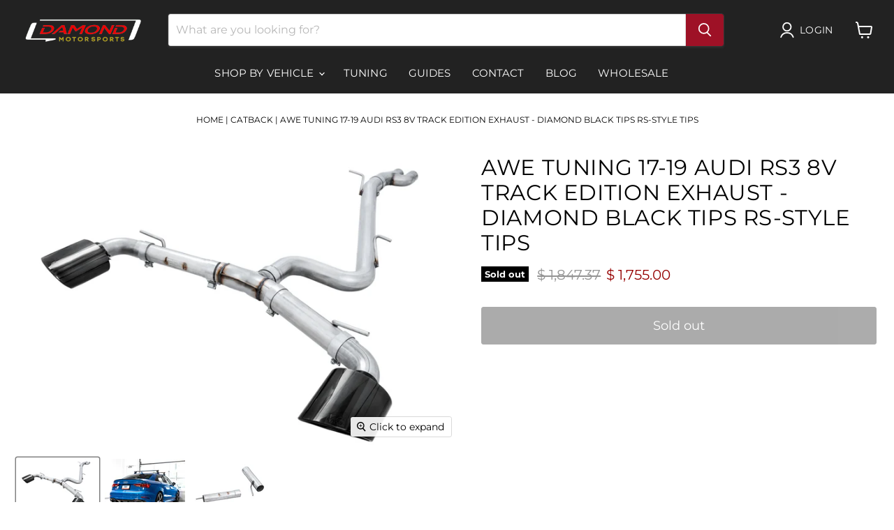

--- FILE ---
content_type: text/html; charset=utf-8
request_url: https://damondmotorsports.com/collections/all/products/awe-tuning-17-19-audi-rs3-8v-track-edition-exhaust-diamond-black-tips-rs-style-tips?view=recently-viewed
body_size: 566
content:






























































  
    
    











<li
  class="productgrid--item  imagestyle--natural    productitem--sale    product-recently-viewed-card    show-actions--mobile"
  data-product-item
  data-product-quickshop-url="/collections/all/products/awe-tuning-17-19-audi-rs3-8v-track-edition-exhaust-diamond-black-tips-rs-style-tips"
  
    data-recently-viewed-card
  
>
  <div class="productitem" data-product-item-content>
    
    
    
    

    

    

    <div class="productitem__container">
      <div class="product-recently-viewed-card-time" data-product-handle="awe-tuning-17-19-audi-rs3-8v-track-edition-exhaust-diamond-black-tips-rs-style-tips">
      <button
        class="product-recently-viewed-card-remove"
        aria-label="close"
        data-remove-recently-viewed
      >
        


                                                                      <svg class="icon-remove "    aria-hidden="true"    focusable="false"    role="presentation"    xmlns="http://www.w3.org/2000/svg" width="10" height="10" viewBox="0 0 10 10" xmlns="http://www.w3.org/2000/svg">      <path fill="currentColor" d="M6.08785659,5 L9.77469752,1.31315906 L8.68684094,0.225302476 L5,3.91214341 L1.31315906,0.225302476 L0.225302476,1.31315906 L3.91214341,5 L0.225302476,8.68684094 L1.31315906,9.77469752 L5,6.08785659 L8.68684094,9.77469752 L9.77469752,8.68684094 L6.08785659,5 Z"></path>    </svg>                                              

      </button>
    </div>

      <div class="productitem__image-container">
        <a
          class="productitem--image-link"
          href="/collections/all/products/awe-tuning-17-19-audi-rs3-8v-track-edition-exhaust-diamond-black-tips-rs-style-tips"
          aria-label="/products/awe-tuning-17-19-audi-rs3-8v-track-edition-exhaust-diamond-black-tips-rs-style-tips"
          tabindex="-1"
          data-product-page-link
        >
          <figure
            class="productitem--image"
            data-product-item-image
            
              style="--product-grid-item-image-aspect-ratio: 1.520912547528517;"
            
          >
            
              
                            

              
    <img height=""
         width=""
        src="//damondmotorsports.com/cdn/shop/files/1cc2e677b745212492b0059669497971_512x526.jpg?v=1711053035"
        alt="AWE Tuning 17-19 Audi RS3 8V Track Edition Exhaust - Diamond Black Tips RS-Style Tips available at Damond Motorsports"
        class="productitem--image-primary"
        loading="eager"
    >

                              
            

            





























































  
  
  
  
  
  

  
  






<span class="productitem__badge productitem__badge--soldout">
    Sold out
  </span>
          </figure>
        </a>
      </div><div class="productitem--info">
        
          
        

        

        <h2 class="productitem--title">
          <a href="/collections/all/products/awe-tuning-17-19-audi-rs3-8v-track-edition-exhaust-diamond-black-tips-rs-style-tips" data-product-page-link>
            AWE Tuning 17-19 Audi RS3 8V Track Edition Exhaust - Diamond Black Tips RS-Style Tips
          </a>
        </h2>

        
          
            <span class="productitem--vendor">
              <a href="/collections/vendors?q=AWE%20Tuning" title="AWE Tuning">AWE Tuning</a>
            </span>
          
        

        
          





















































  
  
  
  
  
  


















<div class="price productitem__price ">
  
    <div
      class="price__compare-at visible"
      data-price-compare-container
    >

      
        <span class="visually-hidden">Original price</span>
        <span class="money price__compare-at--single" data-price-compare>
          $ 1,847.37
        </span>
      
    </div>


    
      
      <div class="price__compare-at--hidden" data-compare-price-range-hidden>
        
          <span class="visually-hidden">Original price</span>
          <span class="money price__compare-at--min" data-price-compare-min>
            $ 1,847.37
          </span>
          -
          <span class="visually-hidden">Original price</span>
          <span class="money price__compare-at--max" data-price-compare-max>
            $ 1,847.37
          </span>
        
      </div>
      <div class="price__compare-at--hidden" data-compare-price-hidden>
        <span class="visually-hidden">Original price</span>
        <span class="money price__compare-at--single" data-price-compare>
          $ 1,847.37
        </span>
      </div>
    
  

  <div class="price__current  price__current--on-sale" data-price-container>

    

    
      
      
        <span class="visually-hidden">Current price</span>
      
      <span class="money" data-price>
        $ 1,755.00
      </span>
    
    
  </div>

  
    
    <div class="price__current--hidden" data-current-price-range-hidden>
      
        <span class="money price__current--min" data-price-min>$ 1,755.00</span>
        -
        <span class="money price__current--max" data-price-max>$ 1,755.00</span>
      
    </div>
    <div class="price__current--hidden" data-current-price-hidden>
      <span class="visually-hidden">Current price</span>
      <span class="money" data-price>
        $ 1,755.00
      </span>
    </div>
  

  
    
    
    
    

    <div
      class="
        productitem__unit-price
        hidden
      "
      data-unit-price
    >
      <span class="productitem__total-quantity" data-total-quantity></span> | <span class="productitem__unit-price--amount money" data-unit-price-amount></span> / <span class="productitem__unit-price--measure" data-unit-price-measure></span>
    </div>
  

  
</div>


        

        
          

          
            
          
        

        
          <div class="productitem--description">
            <p>The Track Edition takes all of the precision engineering and performance of its SwitchPath™ counterpart, minus the driver’s side muffler and valve ...</p>

            
              <a
                href="/collections/all/products/awe-tuning-17-19-audi-rs3-8v-track-edition-exhaust-diamond-black-tips-rs-style-tips"
                class="productitem--link"
                data-product-page-link
              >
                View full details
              </a>
            
          </div>
        
      </div>

      
    </div>
  </div>

  
</li>


--- FILE ---
content_type: text/css
request_url: https://damondmotorsports.com/cdn/shop/t/75/assets/custom.css?v=67353634178542701151768395446
body_size: 580
content:
/** Shopify CDN: Minification failed

Line 118:13 Expected identifier but found whitespace
Line 118:15 Unexpected "{"
Line 118:25 Expected ":"

**/
/* Overall Styling */

a {
  text-decoration:none;
}

@media(max-width:768px){
  .slideshow-pagination{
    bottom:5px !important;
  }
}
/*

@media(min-width:768px){
  .live-search-form{
    width:500px;
  }
}

@media(min-width:680px){
  .site-header-logo{
    flex: 0.3 1 auto;
  }

  .site-logo{
    max-width:unset;
  }
}
*/

.site-navigation{
  justify-content:center;
}

.desktop-12 a{
  color:black;
}

/* Vehicle Mosaic */

.homepage-shop {
    width: 100%;
    margin: 0;
    padding: 0;
}

.vehicle-div{
    display: flex;
    flex-direction: column;
    align-items: center;
    background: #222222;
    padding:2%;
}

.vehicle_li span{
  font-size:14px;
}

.vehicle_li img{
  width:100%;
}

.vehicle-wrapper {
    display: flex;
    flex-wrap: wrap;
    margin: 0 2%;
  padding-inline-start:0px;
}

.vehicle_li {
    list-style: none;
    width: 10%;
    margin: 1%;
}

@media(max-width:768px){
  .vehicle_li{
    width:48%;
    margin:3% 1%;
  }
}

.vehicle-div h3, .vehicle_li a{
  color:white;
}

/* Image text overlay overrides */
.pxs-image-with-text-section{
  margin-left: 0;
    margin-right: 0;
    padding-left: 0;
    padding-right: 0;
}

.pxs-image-with-text-wrapper{
  width:100vw;
}

/* Tertiary Button */

.slideshow-slide__button--tertiary {
  color: white;
  background-color: #0000ff00;
  border: 1px solid white;
  border-radius: 5px;
    top: 25px;
  padding:10px;
}

  .slideshow-slide__button--tertiary:not(.disabled):hover {
  background: {{ settings.color_button_background }};
  border: 1px solid white;
}
.slideshow-slide__button--tertiary.mdc-ripple-surface.mdc-ripple-upgraded {
  --mdc-ripple-fg-opacity: 0.12;
}
.slideshow-slide__button--tertiary.mdc-ripple-surface.mdc-ripple-upgraded--background-focused::before, .slideshow-slide__button--secondary.mdc-ripple-surface:hover::before, .slideshow-slide__button--secondary.mdc-ripple-surface::before {
  opacity: 0;
}
.slideshow-slide__button--tertiary.mdc-ripple-surface::after {
  background-color: white;
}

/* Icon with text section */

.icon_wrapper{
  display:flex;
  justify-content:space-around;
  margin:5%;
}

@media(max-width:768px){
  .icon_wrapper{
    flex-direction: column;
}
}

.icon_wrapper .icon__block{
  display: flex;
    flex-direction: column;
    align-items: center;
}

/* Home Block Changes */

.editorial_wrapper{
  display:flex;
  justify-content: space-around;
  margin: 5% 0;
}

.editorial__section-block{
  width:33%;
}

.editorial__section-block .box-ratio{
  margin-bottom:0px !important;
}

.editorial__section-block img{
  width:100%;
  position:relative;
}

.editorial__content {
    background: #eaedf0;
    display: flex;
    padding: 15px;
}

.editorial__content h3, .editorial__section-block img{
  margin-bottom:0px !important;
}

.editorial__content h3{
  color:#282828;
  font-size:1em;
}

.editorial__content h3:after {
  position: relative;
    right: -20px;
    bottom: 0px;
  content:'';
    border: solid grey;
  border-width: 0 3px 3px 0;
  display: inline-block;
  padding: 3px;
   transform: rotate(-45deg);
  -webkit-transform: rotate(-45deg);
}



.product__section-rating-star::before{
  -webkit-text-fill-color:#d21818 !important;
  font-size:20px;
}

/* PDP Swatches */

.options-selection__radios{
  background: #e9edf0;
    padding: 10px !important;
}

.options-selection__option-name{
  position:relative;
  top:15px;
}

.product-form--atc-button{
  background: black;
}

.options-selection__option-value-input:checked+.options-selection__option-value-name{
  background-color: #303030;
  color:white;
}

/* PDP */

.product__container{
  margin-top:0 !important;
}


.quantity-selector{
  display:none;
}

@media(max-width:768px){
  .options-selection__radios
{
  text-align:center;
  display:flex;
  justify-content:center;
}
}

/* Collections */


.productgrid--search .form-field-input{
  text-transform:uppercase;
  border:none;
}

.collection__item-title.pxu-lia-element {
    padding: 5px;
    border: #9e1126 1px solid;
    border-radius: 5px;
    font-weight:400;
}

/* Breadcrumbs */

.breadcrumbs {
    text-align:center;
    font-size: 12px;
    margin-top: 31px;
    margin-bottom: 24px;
    color: var(--text-color);
}

.desktop-12 span, .desktop-12 a{
  font-size:12px;
  text-transform:uppercase;
}

.breadcrumbs-container, .collection--title{
  display:none;
}



--- FILE ---
content_type: text/javascript; charset=utf-8
request_url: https://damondmotorsports.com/products/awe-tuning-17-19-audi-rs3-8v-track-edition-exhaust-diamond-black-tips-rs-style-tips.js
body_size: 1181
content:
{"id":9000090468639,"title":"AWE Tuning 17-19 Audi RS3 8V Track Edition Exhaust - Diamond Black Tips RS-Style Tips","handle":"awe-tuning-17-19-audi-rs3-8v-track-edition-exhaust-diamond-black-tips-rs-style-tips","description":"The Track Edition takes all of the precision engineering and performance of its SwitchPath™ counterpart, minus the driver’s side muffler and valve on the passenger’s side. The result is a constant “valve open” mode. If you're craving rich 5-cylinder tones at all times, this is your dose of steel. Note: This version is known to get rowdy, and may be too much for many. For that reason, this particular version cannot be returned due to sound preference. Prepare yourself. But fear not, if you're running the Track Edition and find it a bit too neighbor-fury-inducing, AWE offers a convenient Conversion Kit to switch it to a more refined note. Ahhhh, options. The Track Edition comes standard with Diamond Black 180mm RS-style oval tips, complete with stamped AWE logo.\u003cbr\u003e\u003cbr\u003eThis Part Fits:\n\u003cp\u003e \u003c\/p\u003e\n\u003ctable border=\"1\"\u003e\n\u003ctbody\u003e\n\u003ctr\u003e\n\u003cth align=\"left\" width=\"100\"\u003eYear\u003c\/th\u003e\n\u003cth align=\"left\" width=\"125\"\u003eMake\u003c\/th\u003e\n\u003cth align=\"left\" width=\"150\"\u003eModel\u003c\/th\u003e\n\u003cth align=\"left\" width=\"80\"\u003eSubmodel\u003c\/th\u003e\n\u003c\/tr\u003e\n\u003ctr\u003e\n\u003ctd\u003e2017-2020\u003c\/td\u003e\n\u003ctd\u003eAudi\u003c\/td\u003e\n\u003ctd\u003eRS3\u003c\/td\u003e\n\u003ctd\u003eBase\u003c\/td\u003e\n\u003c\/tr\u003e\n\u003c\/tbody\u003e\n\u003c\/table\u003e","published_at":"2024-04-02T03:17:36-05:00","created_at":"2024-03-21T15:30:35-05:00","vendor":"AWE Tuning","type":"Catback","tags":["CaseLotQuantity:1","ClearanceItem:N","Core:N","DM_Product_Review","EPA:N\/A","Exhaust- Mufflers \u0026 Tips\u003eCatback","fits_2017-2020`Audi`RS3`Base","LTL:N","MPN:3020-33064","Non-CARB:N","Prop65:N","searchfilter_Exhaust","SpecialOrder:N","TURN14_ID:318175"],"price":175500,"price_min":175500,"price_max":175500,"available":false,"price_varies":false,"compare_at_price":184737,"compare_at_price_min":184737,"compare_at_price_max":184737,"compare_at_price_varies":false,"variants":[{"id":47952821158175,"title":"Default Title","option1":"Default Title","option2":null,"option3":null,"sku":"AWE3020-33064","requires_shipping":true,"taxable":true,"featured_image":null,"available":false,"name":"AWE Tuning 17-19 Audi RS3 8V Track Edition Exhaust - Diamond Black Tips RS-Style Tips","public_title":null,"options":["Default Title"],"price":175500,"weight":25945,"compare_at_price":184737,"inventory_quantity":0,"inventory_management":"shopify","inventory_policy":"deny","barcode":"810098804998","quantity_rule":{"min":1,"max":null,"increment":1},"quantity_price_breaks":[],"requires_selling_plan":false,"selling_plan_allocations":[]}],"images":["\/\/cdn.shopify.com\/s\/files\/1\/0420\/1017\/files\/1cc2e677b745212492b0059669497971.jpg?v=1711053035","\/\/cdn.shopify.com\/s\/files\/1\/0420\/1017\/files\/79e8060a6c6435cefd16662c7a4197fa.jpg?v=1711053035","\/\/cdn.shopify.com\/s\/files\/1\/0420\/1017\/files\/0ea38e026c3cb9a9f05c5cebfe8c23a5.jpg?v=1711053035"],"featured_image":"\/\/cdn.shopify.com\/s\/files\/1\/0420\/1017\/files\/1cc2e677b745212492b0059669497971.jpg?v=1711053035","options":[{"name":"Title","position":1,"values":["Default Title"]}],"url":"\/products\/awe-tuning-17-19-audi-rs3-8v-track-edition-exhaust-diamond-black-tips-rs-style-tips","media":[{"alt":"AWE Tuning 17-19 Audi RS3 8V Track Edition Exhaust - Diamond Black Tips RS-Style Tips available at Damond Motorsports","id":42855145963807,"position":1,"preview_image":{"aspect_ratio":1.521,"height":526,"width":800,"src":"https:\/\/cdn.shopify.com\/s\/files\/1\/0420\/1017\/files\/1cc2e677b745212492b0059669497971.jpg?v=1711053035"},"aspect_ratio":1.521,"height":526,"media_type":"image","src":"https:\/\/cdn.shopify.com\/s\/files\/1\/0420\/1017\/files\/1cc2e677b745212492b0059669497971.jpg?v=1711053035","width":800},{"alt":"AWE Tuning 17-19 Audi RS3 8V Track Edition Exhaust - Diamond Black Tips RS-Style Tips available at Damond Motorsports","id":42855145996575,"position":2,"preview_image":{"aspect_ratio":1.521,"height":526,"width":800,"src":"https:\/\/cdn.shopify.com\/s\/files\/1\/0420\/1017\/files\/79e8060a6c6435cefd16662c7a4197fa.jpg?v=1711053035"},"aspect_ratio":1.521,"height":526,"media_type":"image","src":"https:\/\/cdn.shopify.com\/s\/files\/1\/0420\/1017\/files\/79e8060a6c6435cefd16662c7a4197fa.jpg?v=1711053035","width":800},{"alt":"AWE Tuning 17-19 Audi RS3 8V Track Edition Exhaust - Diamond Black Tips RS-Style Tips available at Damond Motorsports","id":42855146062111,"position":3,"preview_image":{"aspect_ratio":1.521,"height":526,"width":800,"src":"https:\/\/cdn.shopify.com\/s\/files\/1\/0420\/1017\/files\/0ea38e026c3cb9a9f05c5cebfe8c23a5.jpg?v=1711053035"},"aspect_ratio":1.521,"height":526,"media_type":"image","src":"https:\/\/cdn.shopify.com\/s\/files\/1\/0420\/1017\/files\/0ea38e026c3cb9a9f05c5cebfe8c23a5.jpg?v=1711053035","width":800}],"requires_selling_plan":false,"selling_plan_groups":[]}